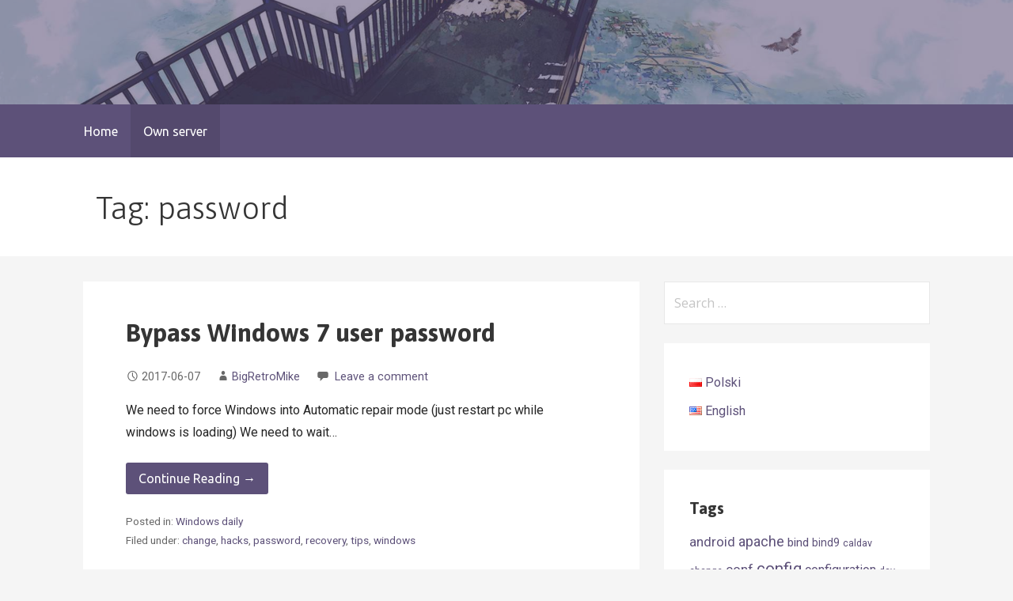

--- FILE ---
content_type: text/html; charset=UTF-8
request_url: https://blog.monogatari.pl/en/tag/password/
body_size: 12422
content:
<!DOCTYPE html>

<html lang="en-US">

<head>

	<meta charset="UTF-8">

	<meta name="viewport" content="width=device-width, initial-scale=1">

	<link rel="profile" href="http://gmpg.org/xfn/11">

	<link rel="pingback" href="https://blog.monogatari.pl/xmlrpc.php">

	<title>password &#8211; blog.monogatari.pl</title>
<meta name='robots' content='max-image-preview:large' />
	<style>img:is([sizes="auto" i], [sizes^="auto," i]) { contain-intrinsic-size: 3000px 1500px }</style>
	<link rel='dns-prefetch' href='//fonts.googleapis.com' />
<link rel="alternate" type="application/rss+xml" title="blog.monogatari.pl &raquo; Feed" href="https://blog.monogatari.pl/en/feed/" />
<link rel="alternate" type="application/rss+xml" title="blog.monogatari.pl &raquo; Comments Feed" href="https://blog.monogatari.pl/en/comments/feed/" />
<link rel="alternate" type="application/rss+xml" title="blog.monogatari.pl &raquo; password Tag Feed" href="https://blog.monogatari.pl/en/tag/password/feed/" />
<script type="text/javascript">
/* <![CDATA[ */
window._wpemojiSettings = {"baseUrl":"https:\/\/s.w.org\/images\/core\/emoji\/15.0.3\/72x72\/","ext":".png","svgUrl":"https:\/\/s.w.org\/images\/core\/emoji\/15.0.3\/svg\/","svgExt":".svg","source":{"concatemoji":"https:\/\/blog.monogatari.pl\/wp-includes\/js\/wp-emoji-release.min.js?ver=6.7.4"}};
/*! This file is auto-generated */
!function(i,n){var o,s,e;function c(e){try{var t={supportTests:e,timestamp:(new Date).valueOf()};sessionStorage.setItem(o,JSON.stringify(t))}catch(e){}}function p(e,t,n){e.clearRect(0,0,e.canvas.width,e.canvas.height),e.fillText(t,0,0);var t=new Uint32Array(e.getImageData(0,0,e.canvas.width,e.canvas.height).data),r=(e.clearRect(0,0,e.canvas.width,e.canvas.height),e.fillText(n,0,0),new Uint32Array(e.getImageData(0,0,e.canvas.width,e.canvas.height).data));return t.every(function(e,t){return e===r[t]})}function u(e,t,n){switch(t){case"flag":return n(e,"\ud83c\udff3\ufe0f\u200d\u26a7\ufe0f","\ud83c\udff3\ufe0f\u200b\u26a7\ufe0f")?!1:!n(e,"\ud83c\uddfa\ud83c\uddf3","\ud83c\uddfa\u200b\ud83c\uddf3")&&!n(e,"\ud83c\udff4\udb40\udc67\udb40\udc62\udb40\udc65\udb40\udc6e\udb40\udc67\udb40\udc7f","\ud83c\udff4\u200b\udb40\udc67\u200b\udb40\udc62\u200b\udb40\udc65\u200b\udb40\udc6e\u200b\udb40\udc67\u200b\udb40\udc7f");case"emoji":return!n(e,"\ud83d\udc26\u200d\u2b1b","\ud83d\udc26\u200b\u2b1b")}return!1}function f(e,t,n){var r="undefined"!=typeof WorkerGlobalScope&&self instanceof WorkerGlobalScope?new OffscreenCanvas(300,150):i.createElement("canvas"),a=r.getContext("2d",{willReadFrequently:!0}),o=(a.textBaseline="top",a.font="600 32px Arial",{});return e.forEach(function(e){o[e]=t(a,e,n)}),o}function t(e){var t=i.createElement("script");t.src=e,t.defer=!0,i.head.appendChild(t)}"undefined"!=typeof Promise&&(o="wpEmojiSettingsSupports",s=["flag","emoji"],n.supports={everything:!0,everythingExceptFlag:!0},e=new Promise(function(e){i.addEventListener("DOMContentLoaded",e,{once:!0})}),new Promise(function(t){var n=function(){try{var e=JSON.parse(sessionStorage.getItem(o));if("object"==typeof e&&"number"==typeof e.timestamp&&(new Date).valueOf()<e.timestamp+604800&&"object"==typeof e.supportTests)return e.supportTests}catch(e){}return null}();if(!n){if("undefined"!=typeof Worker&&"undefined"!=typeof OffscreenCanvas&&"undefined"!=typeof URL&&URL.createObjectURL&&"undefined"!=typeof Blob)try{var e="postMessage("+f.toString()+"("+[JSON.stringify(s),u.toString(),p.toString()].join(",")+"));",r=new Blob([e],{type:"text/javascript"}),a=new Worker(URL.createObjectURL(r),{name:"wpTestEmojiSupports"});return void(a.onmessage=function(e){c(n=e.data),a.terminate(),t(n)})}catch(e){}c(n=f(s,u,p))}t(n)}).then(function(e){for(var t in e)n.supports[t]=e[t],n.supports.everything=n.supports.everything&&n.supports[t],"flag"!==t&&(n.supports.everythingExceptFlag=n.supports.everythingExceptFlag&&n.supports[t]);n.supports.everythingExceptFlag=n.supports.everythingExceptFlag&&!n.supports.flag,n.DOMReady=!1,n.readyCallback=function(){n.DOMReady=!0}}).then(function(){return e}).then(function(){var e;n.supports.everything||(n.readyCallback(),(e=n.source||{}).concatemoji?t(e.concatemoji):e.wpemoji&&e.twemoji&&(t(e.twemoji),t(e.wpemoji)))}))}((window,document),window._wpemojiSettings);
/* ]]> */
</script>
<style id='wp-emoji-styles-inline-css' type='text/css'>

	img.wp-smiley, img.emoji {
		display: inline !important;
		border: none !important;
		box-shadow: none !important;
		height: 1em !important;
		width: 1em !important;
		margin: 0 0.07em !important;
		vertical-align: -0.1em !important;
		background: none !important;
		padding: 0 !important;
	}
</style>
<link rel='stylesheet' id='wp-block-library-css' href='https://blog.monogatari.pl/wp-includes/css/dist/block-library/style.min.css?ver=6.7.4' type='text/css' media='all' />
<style id='wp-block-library-theme-inline-css' type='text/css'>
.wp-block-audio :where(figcaption){color:#555;font-size:13px;text-align:center}.is-dark-theme .wp-block-audio :where(figcaption){color:#ffffffa6}.wp-block-audio{margin:0 0 1em}.wp-block-code{border:1px solid #ccc;border-radius:4px;font-family:Menlo,Consolas,monaco,monospace;padding:.8em 1em}.wp-block-embed :where(figcaption){color:#555;font-size:13px;text-align:center}.is-dark-theme .wp-block-embed :where(figcaption){color:#ffffffa6}.wp-block-embed{margin:0 0 1em}.blocks-gallery-caption{color:#555;font-size:13px;text-align:center}.is-dark-theme .blocks-gallery-caption{color:#ffffffa6}:root :where(.wp-block-image figcaption){color:#555;font-size:13px;text-align:center}.is-dark-theme :root :where(.wp-block-image figcaption){color:#ffffffa6}.wp-block-image{margin:0 0 1em}.wp-block-pullquote{border-bottom:4px solid;border-top:4px solid;color:currentColor;margin-bottom:1.75em}.wp-block-pullquote cite,.wp-block-pullquote footer,.wp-block-pullquote__citation{color:currentColor;font-size:.8125em;font-style:normal;text-transform:uppercase}.wp-block-quote{border-left:.25em solid;margin:0 0 1.75em;padding-left:1em}.wp-block-quote cite,.wp-block-quote footer{color:currentColor;font-size:.8125em;font-style:normal;position:relative}.wp-block-quote:where(.has-text-align-right){border-left:none;border-right:.25em solid;padding-left:0;padding-right:1em}.wp-block-quote:where(.has-text-align-center){border:none;padding-left:0}.wp-block-quote.is-large,.wp-block-quote.is-style-large,.wp-block-quote:where(.is-style-plain){border:none}.wp-block-search .wp-block-search__label{font-weight:700}.wp-block-search__button{border:1px solid #ccc;padding:.375em .625em}:where(.wp-block-group.has-background){padding:1.25em 2.375em}.wp-block-separator.has-css-opacity{opacity:.4}.wp-block-separator{border:none;border-bottom:2px solid;margin-left:auto;margin-right:auto}.wp-block-separator.has-alpha-channel-opacity{opacity:1}.wp-block-separator:not(.is-style-wide):not(.is-style-dots){width:100px}.wp-block-separator.has-background:not(.is-style-dots){border-bottom:none;height:1px}.wp-block-separator.has-background:not(.is-style-wide):not(.is-style-dots){height:2px}.wp-block-table{margin:0 0 1em}.wp-block-table td,.wp-block-table th{word-break:normal}.wp-block-table :where(figcaption){color:#555;font-size:13px;text-align:center}.is-dark-theme .wp-block-table :where(figcaption){color:#ffffffa6}.wp-block-video :where(figcaption){color:#555;font-size:13px;text-align:center}.is-dark-theme .wp-block-video :where(figcaption){color:#ffffffa6}.wp-block-video{margin:0 0 1em}:root :where(.wp-block-template-part.has-background){margin-bottom:0;margin-top:0;padding:1.25em 2.375em}
</style>
<style id='classic-theme-styles-inline-css' type='text/css'>
/*! This file is auto-generated */
.wp-block-button__link{color:#fff;background-color:#32373c;border-radius:9999px;box-shadow:none;text-decoration:none;padding:calc(.667em + 2px) calc(1.333em + 2px);font-size:1.125em}.wp-block-file__button{background:#32373c;color:#fff;text-decoration:none}
</style>
<style id='global-styles-inline-css' type='text/css'>
:root{--wp--preset--aspect-ratio--square: 1;--wp--preset--aspect-ratio--4-3: 4/3;--wp--preset--aspect-ratio--3-4: 3/4;--wp--preset--aspect-ratio--3-2: 3/2;--wp--preset--aspect-ratio--2-3: 2/3;--wp--preset--aspect-ratio--16-9: 16/9;--wp--preset--aspect-ratio--9-16: 9/16;--wp--preset--color--black: #000000;--wp--preset--color--cyan-bluish-gray: #abb8c3;--wp--preset--color--white: #ffffff;--wp--preset--color--pale-pink: #f78da7;--wp--preset--color--vivid-red: #cf2e2e;--wp--preset--color--luminous-vivid-orange: #ff6900;--wp--preset--color--luminous-vivid-amber: #fcb900;--wp--preset--color--light-green-cyan: #7bdcb5;--wp--preset--color--vivid-green-cyan: #00d084;--wp--preset--color--pale-cyan-blue: #8ed1fc;--wp--preset--color--vivid-cyan-blue: #0693e3;--wp--preset--color--vivid-purple: #9b51e0;--wp--preset--color--primary: #463A62;--wp--preset--color--secondary: #5D5179;--wp--preset--color--tertiary: #7A7091;--wp--preset--color--quaternary: #9F98AF;--wp--preset--color--quinary: #ffffff;--wp--preset--gradient--vivid-cyan-blue-to-vivid-purple: linear-gradient(135deg,rgba(6,147,227,1) 0%,rgb(155,81,224) 100%);--wp--preset--gradient--light-green-cyan-to-vivid-green-cyan: linear-gradient(135deg,rgb(122,220,180) 0%,rgb(0,208,130) 100%);--wp--preset--gradient--luminous-vivid-amber-to-luminous-vivid-orange: linear-gradient(135deg,rgba(252,185,0,1) 0%,rgba(255,105,0,1) 100%);--wp--preset--gradient--luminous-vivid-orange-to-vivid-red: linear-gradient(135deg,rgba(255,105,0,1) 0%,rgb(207,46,46) 100%);--wp--preset--gradient--very-light-gray-to-cyan-bluish-gray: linear-gradient(135deg,rgb(238,238,238) 0%,rgb(169,184,195) 100%);--wp--preset--gradient--cool-to-warm-spectrum: linear-gradient(135deg,rgb(74,234,220) 0%,rgb(151,120,209) 20%,rgb(207,42,186) 40%,rgb(238,44,130) 60%,rgb(251,105,98) 80%,rgb(254,248,76) 100%);--wp--preset--gradient--blush-light-purple: linear-gradient(135deg,rgb(255,206,236) 0%,rgb(152,150,240) 100%);--wp--preset--gradient--blush-bordeaux: linear-gradient(135deg,rgb(254,205,165) 0%,rgb(254,45,45) 50%,rgb(107,0,62) 100%);--wp--preset--gradient--luminous-dusk: linear-gradient(135deg,rgb(255,203,112) 0%,rgb(199,81,192) 50%,rgb(65,88,208) 100%);--wp--preset--gradient--pale-ocean: linear-gradient(135deg,rgb(255,245,203) 0%,rgb(182,227,212) 50%,rgb(51,167,181) 100%);--wp--preset--gradient--electric-grass: linear-gradient(135deg,rgb(202,248,128) 0%,rgb(113,206,126) 100%);--wp--preset--gradient--midnight: linear-gradient(135deg,rgb(2,3,129) 0%,rgb(40,116,252) 100%);--wp--preset--font-size--small: 13px;--wp--preset--font-size--medium: 20px;--wp--preset--font-size--large: 36px;--wp--preset--font-size--x-large: 42px;--wp--preset--spacing--20: 0.44rem;--wp--preset--spacing--30: 0.67rem;--wp--preset--spacing--40: 1rem;--wp--preset--spacing--50: 1.5rem;--wp--preset--spacing--60: 2.25rem;--wp--preset--spacing--70: 3.38rem;--wp--preset--spacing--80: 5.06rem;--wp--preset--shadow--natural: 6px 6px 9px rgba(0, 0, 0, 0.2);--wp--preset--shadow--deep: 12px 12px 50px rgba(0, 0, 0, 0.4);--wp--preset--shadow--sharp: 6px 6px 0px rgba(0, 0, 0, 0.2);--wp--preset--shadow--outlined: 6px 6px 0px -3px rgba(255, 255, 255, 1), 6px 6px rgba(0, 0, 0, 1);--wp--preset--shadow--crisp: 6px 6px 0px rgba(0, 0, 0, 1);}:where(.is-layout-flex){gap: 0.5em;}:where(.is-layout-grid){gap: 0.5em;}body .is-layout-flex{display: flex;}.is-layout-flex{flex-wrap: wrap;align-items: center;}.is-layout-flex > :is(*, div){margin: 0;}body .is-layout-grid{display: grid;}.is-layout-grid > :is(*, div){margin: 0;}:where(.wp-block-columns.is-layout-flex){gap: 2em;}:where(.wp-block-columns.is-layout-grid){gap: 2em;}:where(.wp-block-post-template.is-layout-flex){gap: 1.25em;}:where(.wp-block-post-template.is-layout-grid){gap: 1.25em;}.has-black-color{color: var(--wp--preset--color--black) !important;}.has-cyan-bluish-gray-color{color: var(--wp--preset--color--cyan-bluish-gray) !important;}.has-white-color{color: var(--wp--preset--color--white) !important;}.has-pale-pink-color{color: var(--wp--preset--color--pale-pink) !important;}.has-vivid-red-color{color: var(--wp--preset--color--vivid-red) !important;}.has-luminous-vivid-orange-color{color: var(--wp--preset--color--luminous-vivid-orange) !important;}.has-luminous-vivid-amber-color{color: var(--wp--preset--color--luminous-vivid-amber) !important;}.has-light-green-cyan-color{color: var(--wp--preset--color--light-green-cyan) !important;}.has-vivid-green-cyan-color{color: var(--wp--preset--color--vivid-green-cyan) !important;}.has-pale-cyan-blue-color{color: var(--wp--preset--color--pale-cyan-blue) !important;}.has-vivid-cyan-blue-color{color: var(--wp--preset--color--vivid-cyan-blue) !important;}.has-vivid-purple-color{color: var(--wp--preset--color--vivid-purple) !important;}.has-black-background-color{background-color: var(--wp--preset--color--black) !important;}.has-cyan-bluish-gray-background-color{background-color: var(--wp--preset--color--cyan-bluish-gray) !important;}.has-white-background-color{background-color: var(--wp--preset--color--white) !important;}.has-pale-pink-background-color{background-color: var(--wp--preset--color--pale-pink) !important;}.has-vivid-red-background-color{background-color: var(--wp--preset--color--vivid-red) !important;}.has-luminous-vivid-orange-background-color{background-color: var(--wp--preset--color--luminous-vivid-orange) !important;}.has-luminous-vivid-amber-background-color{background-color: var(--wp--preset--color--luminous-vivid-amber) !important;}.has-light-green-cyan-background-color{background-color: var(--wp--preset--color--light-green-cyan) !important;}.has-vivid-green-cyan-background-color{background-color: var(--wp--preset--color--vivid-green-cyan) !important;}.has-pale-cyan-blue-background-color{background-color: var(--wp--preset--color--pale-cyan-blue) !important;}.has-vivid-cyan-blue-background-color{background-color: var(--wp--preset--color--vivid-cyan-blue) !important;}.has-vivid-purple-background-color{background-color: var(--wp--preset--color--vivid-purple) !important;}.has-black-border-color{border-color: var(--wp--preset--color--black) !important;}.has-cyan-bluish-gray-border-color{border-color: var(--wp--preset--color--cyan-bluish-gray) !important;}.has-white-border-color{border-color: var(--wp--preset--color--white) !important;}.has-pale-pink-border-color{border-color: var(--wp--preset--color--pale-pink) !important;}.has-vivid-red-border-color{border-color: var(--wp--preset--color--vivid-red) !important;}.has-luminous-vivid-orange-border-color{border-color: var(--wp--preset--color--luminous-vivid-orange) !important;}.has-luminous-vivid-amber-border-color{border-color: var(--wp--preset--color--luminous-vivid-amber) !important;}.has-light-green-cyan-border-color{border-color: var(--wp--preset--color--light-green-cyan) !important;}.has-vivid-green-cyan-border-color{border-color: var(--wp--preset--color--vivid-green-cyan) !important;}.has-pale-cyan-blue-border-color{border-color: var(--wp--preset--color--pale-cyan-blue) !important;}.has-vivid-cyan-blue-border-color{border-color: var(--wp--preset--color--vivid-cyan-blue) !important;}.has-vivid-purple-border-color{border-color: var(--wp--preset--color--vivid-purple) !important;}.has-vivid-cyan-blue-to-vivid-purple-gradient-background{background: var(--wp--preset--gradient--vivid-cyan-blue-to-vivid-purple) !important;}.has-light-green-cyan-to-vivid-green-cyan-gradient-background{background: var(--wp--preset--gradient--light-green-cyan-to-vivid-green-cyan) !important;}.has-luminous-vivid-amber-to-luminous-vivid-orange-gradient-background{background: var(--wp--preset--gradient--luminous-vivid-amber-to-luminous-vivid-orange) !important;}.has-luminous-vivid-orange-to-vivid-red-gradient-background{background: var(--wp--preset--gradient--luminous-vivid-orange-to-vivid-red) !important;}.has-very-light-gray-to-cyan-bluish-gray-gradient-background{background: var(--wp--preset--gradient--very-light-gray-to-cyan-bluish-gray) !important;}.has-cool-to-warm-spectrum-gradient-background{background: var(--wp--preset--gradient--cool-to-warm-spectrum) !important;}.has-blush-light-purple-gradient-background{background: var(--wp--preset--gradient--blush-light-purple) !important;}.has-blush-bordeaux-gradient-background{background: var(--wp--preset--gradient--blush-bordeaux) !important;}.has-luminous-dusk-gradient-background{background: var(--wp--preset--gradient--luminous-dusk) !important;}.has-pale-ocean-gradient-background{background: var(--wp--preset--gradient--pale-ocean) !important;}.has-electric-grass-gradient-background{background: var(--wp--preset--gradient--electric-grass) !important;}.has-midnight-gradient-background{background: var(--wp--preset--gradient--midnight) !important;}.has-small-font-size{font-size: var(--wp--preset--font-size--small) !important;}.has-medium-font-size{font-size: var(--wp--preset--font-size--medium) !important;}.has-large-font-size{font-size: var(--wp--preset--font-size--large) !important;}.has-x-large-font-size{font-size: var(--wp--preset--font-size--x-large) !important;}
:where(.wp-block-post-template.is-layout-flex){gap: 1.25em;}:where(.wp-block-post-template.is-layout-grid){gap: 1.25em;}
:where(.wp-block-columns.is-layout-flex){gap: 2em;}:where(.wp-block-columns.is-layout-grid){gap: 2em;}
:root :where(.wp-block-pullquote){font-size: 1.5em;line-height: 1.6;}
</style>
<link rel='stylesheet' id='primer-css' href='https://blog.monogatari.pl/wp-content/themes/primer/style.css?ver=6.7.4' type='text/css' media='all' />
<style id='primer-inline-css' type='text/css'>
.site-header{background-image:url(https://blog.monogatari.pl/wp-content/uploads/2016/03/1449951130528.jpg);}
.site-title a,.site-title a:visited{color:#blank;}.site-title a:hover,.site-title a:visited:hover{color:rgba(, 0.8);}
.site-description{color:#ffffff;}
.hero,.hero .widget h1,.hero .widget h2,.hero .widget h3,.hero .widget h4,.hero .widget h5,.hero .widget h6,.hero .widget p,.hero .widget blockquote,.hero .widget cite,.hero .widget table,.hero .widget ul,.hero .widget ol,.hero .widget li,.hero .widget dd,.hero .widget dt,.hero .widget address,.hero .widget code,.hero .widget pre,.hero .widget .widget-title,.hero .page-header h1{color:#ffffff;}
.main-navigation ul li a,.main-navigation ul li a:visited,.main-navigation ul li a:hover,.main-navigation ul li a:focus,.main-navigation ul li a:visited:hover{color:#ffffff;}.main-navigation .sub-menu .menu-item-has-children > a::after{border-right-color:#ffffff;border-left-color:#ffffff;}.menu-toggle div{background-color:#ffffff;}.main-navigation ul li a:hover,.main-navigation ul li a:focus{color:rgba(255, 255, 255, 0.8);}
h1,h2,h3,h4,h5,h6,label,legend,table th,dl dt,.entry-title,.entry-title a,.entry-title a:visited,.widget-title{color:#353535;}.entry-title a:hover,.entry-title a:visited:hover,.entry-title a:focus,.entry-title a:visited:focus,.entry-title a:active,.entry-title a:visited:active{color:rgba(53, 53, 53, 0.8);}
body,input,select,textarea,input[type="text"]:focus,input[type="email"]:focus,input[type="url"]:focus,input[type="password"]:focus,input[type="search"]:focus,input[type="number"]:focus,input[type="tel"]:focus,input[type="range"]:focus,input[type="date"]:focus,input[type="month"]:focus,input[type="week"]:focus,input[type="time"]:focus,input[type="datetime"]:focus,input[type="datetime-local"]:focus,input[type="color"]:focus,textarea:focus,.navigation.pagination .paging-nav-text{color:#252525;}hr{background-color:rgba(37, 37, 37, 0.1);border-color:rgba(37, 37, 37, 0.1);}input[type="text"],input[type="email"],input[type="url"],input[type="password"],input[type="search"],input[type="number"],input[type="tel"],input[type="range"],input[type="date"],input[type="month"],input[type="week"],input[type="time"],input[type="datetime"],input[type="datetime-local"],input[type="color"],textarea,.select2-container .select2-choice{color:rgba(37, 37, 37, 0.5);border-color:rgba(37, 37, 37, 0.1);}select,fieldset,blockquote,pre,code,abbr,acronym,.hentry table th,.hentry table td{border-color:rgba(37, 37, 37, 0.1);}.hentry table tr:hover td{background-color:rgba(37, 37, 37, 0.05);}
blockquote,.entry-meta,.entry-footer,.comment-meta .says,.logged-in-as,.wp-block-coblocks-author__heading{color:#686868;}
.site-footer .widget-title,.site-footer h1,.site-footer h2,.site-footer h3,.site-footer h4,.site-footer h5,.site-footer h6{color:#353535;}
.site-footer .widget,.site-footer .widget form label{color:#252525;}
.footer-menu ul li a,.footer-menu ul li a:visited{color:#686868;}.site-info-wrapper .social-menu a{background-color:#686868;}.footer-menu ul li a:hover,.footer-menu ul li a:visited:hover{color:rgba(104, 104, 104, 0.8);}
.site-info-wrapper .site-info-text{color:#686868;}
a,a:visited,.entry-title a:hover,.entry-title a:visited:hover{color:#5d5179;}.navigation.pagination .nav-links .page-numbers.current,.social-menu a:hover{background-color:#5d5179;}a:hover,a:visited:hover,a:focus,a:visited:focus,a:active,a:visited:active{color:rgba(93, 81, 121, 0.8);}.comment-list li.bypostauthor{border-color:rgba(93, 81, 121, 0.2);}
button,a.button,a.button:visited,input[type="button"],input[type="reset"],input[type="submit"],.wp-block-button__link,.site-info-wrapper .social-menu a:hover{background-color:#5d5179;border-color:#5d5179;}button:hover,button:active,button:focus,a.button:hover,a.button:active,a.button:focus,a.button:visited:hover,a.button:visited:active,a.button:visited:focus,input[type="button"]:hover,input[type="button"]:active,input[type="button"]:focus,input[type="reset"]:hover,input[type="reset"]:active,input[type="reset"]:focus,input[type="submit"]:hover,input[type="submit"]:active,input[type="submit"]:focus{background-color:rgba(93, 81, 121, 0.8);border-color:rgba(93, 81, 121, 0.8);}
button,button:hover,button:active,button:focus,a.button,a.button:hover,a.button:active,a.button:focus,a.button:visited,a.button:visited:hover,a.button:visited:active,a.button:visited:focus,input[type="button"],input[type="button"]:hover,input[type="button"]:active,input[type="button"]:focus,input[type="reset"],input[type="reset"]:hover,input[type="reset"]:active,input[type="reset"]:focus,input[type="submit"],input[type="submit"]:hover,input[type="submit"]:active,input[type="submit"]:focus,.wp-block-button__link{color:#ffffff;}
body{background-color:#f5f5f5;}.navigation.pagination .nav-links .page-numbers.current{color:#f5f5f5;}
.hentry,.comments-area,.widget,#page > .page-title-container{background-color:#ffffff;}
.site-header{background-color:#5d5179;}.site-header{-webkit-box-shadow:inset 0 0 0 9999em;-moz-box-shadow:inset 0 0 0 9999em;box-shadow:inset 0 0 0 9999em;color:rgba(93, 81, 121, 0.58);}
.main-navigation-container,.main-navigation.open,.main-navigation ul ul,.main-navigation .sub-menu{background-color:#5d5179;}
.site-footer{background-color:#5d5179;}
.site-footer .widget{background-color:#ffffff;}
.site-info-wrapper{background-color:#f5f5f5;}.site-info-wrapper .social-menu a,.site-info-wrapper .social-menu a:visited,.site-info-wrapper .social-menu a:hover,.site-info-wrapper .social-menu a:visited:hover{color:#f5f5f5;}
.has-primary-color{color:#03263B;}.has-primary-background-color{background-color:#03263B;}
.has-secondary-color{color:#0b3954;}.has-secondary-background-color{background-color:#0b3954;}
.has-tertiary-color{color:#bddae6;}.has-tertiary-background-color{background-color:#bddae6;}
.has-quaternary-color{color:#ff6663;}.has-quaternary-background-color{background-color:#ff6663;}
.has-quinary-color{color:#ffffff;}.has-quinary-background-color{background-color:#ffffff;}
</style>
<link rel='stylesheet' id='slb_core-css' href='https://blog.monogatari.pl/wp-content/plugins/simple-lightbox/client/css/app.css?ver=2.9.3' type='text/css' media='all' />
<link rel='stylesheet' id='primer-fonts-css' href='https://fonts.googleapis.com/css?family=Open+Sans%3A300%2C400%2C700%7CUbuntu%3A300%2C400%2C700%7CAsap%3A300%2C400%2C700%7CRoboto%3A300%2C400%2C700&#038;subset=latin&#038;ver=1.8.9' type='text/css' media='all' />
<style id='primer-fonts-inline-css' type='text/css'>
.site-title{font-family:"Open Sans", sans-serif;}
.main-navigation ul li a,.main-navigation ul li a:visited,button,a.button,a.fl-button,input[type="button"],input[type="reset"],input[type="submit"]{font-family:"Ubuntu", sans-serif;}
h1,h2,h3,h4,h5,h6,label,legend,table th,dl dt,.entry-title,.widget-title{font-family:"Asap", sans-serif;}
body,p,ol li,ul li,dl dd,.fl-callout-text{font-family:"Roboto", sans-serif;}
blockquote,.entry-meta,.entry-footer,.comment-list li .comment-meta .says,.comment-list li .comment-metadata,.comment-reply-link,#respond .logged-in-as{font-family:"Roboto", sans-serif;}
</style>
<script type="text/javascript" src="https://blog.monogatari.pl/wp-includes/js/jquery/jquery.min.js?ver=3.7.1" id="jquery-core-js"></script>
<script type="text/javascript" src="https://blog.monogatari.pl/wp-includes/js/jquery/jquery-migrate.min.js?ver=3.4.1" id="jquery-migrate-js"></script>
<link rel="https://api.w.org/" href="https://blog.monogatari.pl/wp-json/" /><link rel="alternate" title="JSON" type="application/json" href="https://blog.monogatari.pl/wp-json/wp/v2/tags/133" />
<meta name="google-site-verification" content="7mT5Gu2SrkNbgBvuhr917Fksm0z-E1ZNe5bamlVkMAc" /><script type="text/javascript" src="https://blog.monogatari.pl/wp-content/plugins/si-captcha-for-wordpress/captcha/si_captcha.js?ver=1769537720"></script>
<!-- begin SI CAPTCHA Anti-Spam - login/register form style -->
<style type="text/css">
.si_captcha_small { width:175px; height:45px; padding-top:10px; padding-bottom:10px; }
.si_captcha_large { width:250px; height:60px; padding-top:10px; padding-bottom:10px; }
img#si_image_com { border-style:none; margin:0; padding-right:5px; float:left; }
img#si_image_reg { border-style:none; margin:0; padding-right:5px; float:left; }
img#si_image_log { border-style:none; margin:0; padding-right:5px; float:left; }
img#si_image_side_login { border-style:none; margin:0; padding-right:5px; float:left; }
img#si_image_checkout { border-style:none; margin:0; padding-right:5px; float:left; }
img#si_image_jetpack { border-style:none; margin:0; padding-right:5px; float:left; }
img#si_image_bbpress_topic { border-style:none; margin:0; padding-right:5px; float:left; }
.si_captcha_refresh { border-style:none; margin:0; vertical-align:bottom; }
div#si_captcha_input { display:block; padding-top:15px; padding-bottom:5px; }
label#si_captcha_code_label { margin:0; }
input#si_captcha_code_input { width:65px; }
p#si_captcha_code_p { clear: left; padding-top:10px; }
.si-captcha-jetpack-error { color:#DC3232; }
</style>
<!-- end SI CAPTCHA Anti-Spam - login/register form style -->
<style type="text/css">.broken_link, a.broken_link {
	text-decoration: line-through;
}</style><style type='text/css'>
.site-title,.site-description{position:absolute;clip:rect(1px, 1px, 1px, 1px);}
</style>
</head>

<body class="archive tag tag-password tag-133 custom-header-image layout-two-column-default">

	
	<div id="page" class="hfeed site">

		<a class="skip-link screen-reader-text" href="#content">Skip to content</a>

		
		<header id="masthead" class="site-header" role="banner">

			
			<div class="site-header-wrapper">

				
<div class="site-title-wrapper">

	
	<div class="site-title"><a href="https://blog.monogatari.pl/en/" rel="home">blog.monogatari.pl</a></div>
	
</div><!-- .site-title-wrapper -->

<div class="hero">

	
	<div class="hero-inner">

		
	</div>

</div>

			</div><!-- .site-header-wrapper -->

			
		</header><!-- #masthead -->

		
<div class="main-navigation-container">

	
<div class="menu-toggle" id="menu-toggle" role="button" tabindex="0"
	>
	<div></div>
	<div></div>
	<div></div>
</div><!-- #menu-toggle -->

	<nav id="site-navigation" class="main-navigation">

		<div class="menu"><ul><li ><a href="https://blog.monogatari.pl/">Home</a></li><li class="page_item page-item-402 current_page_parent"><a href="https://blog.monogatari.pl/en/own-server/">Own server</a></li></ul></div>
	</nav><!-- #site-navigation -->

	
</div>

<div class="page-title-container">

	<header class="page-header">

		<h1 class="page-title">Tag: password</h1>
	</header><!-- .entry-header -->

</div><!-- .page-title-container -->

		<div id="content" class="site-content">

<section id="primary" class="content-area">

	<main id="main" class="site-main" role="main">

	
<article id="post-531" class="post-531 post type-post status-publish format-standard hentry category-windows-daily tag-change tag-hacks tag-password tag-recovery tag-tips tag-windows-en">

	
	
		
	
	
<header class="entry-header">

	<div class="entry-header-row">

		<div class="entry-header-column">

			
			
				<h2 class="entry-title"><a href="https://blog.monogatari.pl/en/2017/07/bypass-windows-7-user-password/">Bypass Windows 7 user password</a></h2>

			
			
		</div><!-- .entry-header-column -->

	</div><!-- .entry-header-row -->

</header><!-- .entry-header -->

	
<div class="entry-meta">

	
		<span class="posted-date">2017-06-07</span>

	
	<span class="posted-author"><a href="https://blog.monogatari.pl/en/author/bigretromike/" title="Posts by BigRetroMike" rel="author">BigRetroMike</a></span>

	
		<span class="comments-number">

			<a href="https://blog.monogatari.pl/en/2017/07/bypass-windows-7-user-password/#respond" class="comments-link" >Leave a comment</a>
		</span>

	
</div><!-- .entry-meta -->

	
		
<div class="entry-summary">

	<p>We need to force Windows into Automatic repair mode (just restart pc while windows is loading) We need to wait&hellip;</p>

	<p><a class="button" href="https://blog.monogatari.pl/en/2017/07/bypass-windows-7-user-password/" aria-label="Continue reading Bypass Windows 7 user password">Continue Reading &rarr;</a></p>

</div><!-- .entry-summary -->

	
	
<footer class="entry-footer">

	<div class="entry-footer-right">

		
	</div>

	
		
		
			<span class="cat-links">

				Posted in: <a href="https://blog.monogatari.pl/en/category/my_hobby/windows-daily/" rel="category tag">Windows daily</a>
			</span>

		
		
		
			<span class="tags-links">

				Filed under: <a href="https://blog.monogatari.pl/en/tag/change/" rel="tag">change</a>, <a href="https://blog.monogatari.pl/en/tag/hacks/" rel="tag">hacks</a>, <a href="https://blog.monogatari.pl/en/tag/password/" rel="tag">password</a>, <a href="https://blog.monogatari.pl/en/tag/recovery/" rel="tag">recovery</a>, <a href="https://blog.monogatari.pl/en/tag/tips/" rel="tag">tips</a>, <a href="https://blog.monogatari.pl/en/tag/windows-en/" rel="tag">windows</a>
			</span>

		
	
</footer><!-- .entry-footer -->

	
</article><!-- #post-## -->

<article id="post-252" class="post-252 post type-post status-publish format-standard hentry category-linux_daily tag-haslo-en tag-linux-en tag-password tag-postgresql-en tag-reset-en tag-zmiana-en">

	
	
		
	
	
<header class="entry-header">

	<div class="entry-header-row">

		<div class="entry-header-column">

			
			
				<h2 class="entry-title"><a href="https://blog.monogatari.pl/en/2016/03/resetting-main-postgresql-password/">Resetting main PostgreSQL password</a></h2>

			
			
		</div><!-- .entry-header-column -->

	</div><!-- .entry-header-row -->

</header><!-- .entry-header -->

	
<div class="entry-meta">

	
		<span class="posted-date">2016-07-03</span>

	
	<span class="posted-author"><a href="https://blog.monogatari.pl/en/author/bigretromike/" title="Posts by BigRetroMike" rel="author">BigRetroMike</a></span>

	
		<span class="comments-number">

			<a href="https://blog.monogatari.pl/en/2016/03/resetting-main-postgresql-password/#respond" class="comments-link" >Leave a comment</a>
		</span>

	
</div><!-- .entry-meta -->

	
		
<div class="entry-summary">

	<p>Sometimes we can forget main password for PostgreSQL. We should edit config file: vim /etc/postgresql/&lt;version&gt;/main/pg_hba.conf local all postgres peer Restart&hellip;</p>

	<p><a class="button" href="https://blog.monogatari.pl/en/2016/03/resetting-main-postgresql-password/" aria-label="Continue reading Resetting main PostgreSQL password">Continue Reading &rarr;</a></p>

</div><!-- .entry-summary -->

	
	
<footer class="entry-footer">

	<div class="entry-footer-right">

		
	</div>

	
		
		
			<span class="cat-links">

				Posted in: <a href="https://blog.monogatari.pl/en/category/my_hobby/linux_daily/" rel="category tag">Linux daily</a>
			</span>

		
		
		
			<span class="tags-links">

				Filed under: <a href="https://blog.monogatari.pl/en/tag/haslo-en/" rel="tag">hasło</a>, <a href="https://blog.monogatari.pl/en/tag/linux-en/" rel="tag">linux</a>, <a href="https://blog.monogatari.pl/en/tag/password/" rel="tag">password</a>, <a href="https://blog.monogatari.pl/en/tag/postgresql-en/" rel="tag">postgresql</a>, <a href="https://blog.monogatari.pl/en/tag/reset-en/" rel="tag">reset</a>, <a href="https://blog.monogatari.pl/en/tag/zmiana-en/" rel="tag">zmiana</a>
			</span>

		
	
</footer><!-- .entry-footer -->

	
</article><!-- #post-## -->

<article id="post-250" class="post-250 post type-post status-publish format-standard hentry category-windows-daily tag-break-en tag-bypass-en tag-excel-en tag-haslo-en tag-lamanie-en tag-password tag-windows-en">

	
	
		
	
	
<header class="entry-header">

	<div class="entry-header-row">

		<div class="entry-header-column">

			
			
				<h2 class="entry-title"><a href="https://blog.monogatari.pl/en/2016/03/excel-breaking-password-for-cell-editing-in-excel/">Excel &#8211; breaking password for cell editing in Excel</a></h2>

			
			
		</div><!-- .entry-header-column -->

	</div><!-- .entry-header-row -->

</header><!-- .entry-header -->

	
<div class="entry-meta">

	
	<span class="posted-author"><a href="https://blog.monogatari.pl/en/author/bigretromike/" title="Posts by BigRetroMike" rel="author">BigRetroMike</a></span>

	
		<span class="comments-number">

			<a href="https://blog.monogatari.pl/en/2016/03/excel-breaking-password-for-cell-editing-in-excel/#respond" class="comments-link" >Leave a comment</a>
		</span>

	
</div><!-- .entry-meta -->

	
		
<div class="entry-summary">

	<p>Open excel file with cell password protection Press ALT + F11 Double click on sheet Pass this code: Sub PasswordBreaker()&hellip;</p>

	<p><a class="button" href="https://blog.monogatari.pl/en/2016/03/excel-breaking-password-for-cell-editing-in-excel/" aria-label="Continue reading Excel &#8211; breaking password for cell editing in Excel">Continue Reading &rarr;</a></p>

</div><!-- .entry-summary -->

	
	
<footer class="entry-footer">

	<div class="entry-footer-right">

		
	</div>

	
		
		
			<span class="cat-links">

				Posted in: <a href="https://blog.monogatari.pl/en/category/my_hobby/windows-daily/" rel="category tag">Windows daily</a>
			</span>

		
		
		
			<span class="tags-links">

				Filed under: <a href="https://blog.monogatari.pl/en/tag/break-en/" rel="tag">break</a>, <a href="https://blog.monogatari.pl/en/tag/bypass-en/" rel="tag">bypass</a>, <a href="https://blog.monogatari.pl/en/tag/excel-en/" rel="tag">excel</a>, <a href="https://blog.monogatari.pl/en/tag/haslo-en/" rel="tag">hasło</a>, <a href="https://blog.monogatari.pl/en/tag/lamanie-en/" rel="tag">łamanie</a>, <a href="https://blog.monogatari.pl/en/tag/password/" rel="tag">password</a>, <a href="https://blog.monogatari.pl/en/tag/windows-en/" rel="tag">windows</a>
			</span>

		
	
</footer><!-- .entry-footer -->

	
</article><!-- #post-## -->

<article id="post-155" class="post-155 post type-post status-publish format-standard hentry category-linux_daily category-useful_hacks category-windows-daily tag-haslo-en tag-linux-en tag-mysql-en tag-odzyskiwanie-en tag-password tag-recover-en tag-root-en tag-shell-en tag-windows-en">

	
	
		
	
	
<header class="entry-header">

	<div class="entry-header-row">

		<div class="entry-header-column">

			
			
				<h2 class="entry-title"><a href="https://blog.monogatari.pl/en/2016/03/recover-main-mysql-password/">Recover main MySQL password</a></h2>

			
			
		</div><!-- .entry-header-column -->

	</div><!-- .entry-header-row -->

</header><!-- .entry-header -->

	
<div class="entry-meta">

	
		<span class="posted-date">2016-04-03</span>

	
	<span class="posted-author"><a href="https://blog.monogatari.pl/en/author/bigretromike/" title="Posts by BigRetroMike" rel="author">BigRetroMike</a></span>

	
		<span class="comments-number">

			<a href="https://blog.monogatari.pl/en/2016/03/recover-main-mysql-password/#respond" class="comments-link" >Leave a comment</a>
		</span>

	
</div><!-- .entry-meta -->

	
		
<div class="entry-summary">

	<p>*** If it is possible do this operation in environment without internet access *** mysqld_safe &#8211;skip-grant-tables mysql &#8211;user=root mysql update&hellip;</p>

	<p><a class="button" href="https://blog.monogatari.pl/en/2016/03/recover-main-mysql-password/" aria-label="Continue reading Recover main MySQL password">Continue Reading &rarr;</a></p>

</div><!-- .entry-summary -->

	
	
<footer class="entry-footer">

	<div class="entry-footer-right">

		
	</div>

	
		
		
			<span class="cat-links">

				Posted in: <a href="https://blog.monogatari.pl/en/category/my_hobby/linux_daily/" rel="category tag">Linux daily</a>, <a href="https://blog.monogatari.pl/en/category/useful_hacks/" rel="category tag">Useful hacks</a>, <a href="https://blog.monogatari.pl/en/category/my_hobby/windows-daily/" rel="category tag">Windows daily</a>
			</span>

		
		
		
			<span class="tags-links">

				Filed under: <a href="https://blog.monogatari.pl/en/tag/haslo-en/" rel="tag">hasło</a>, <a href="https://blog.monogatari.pl/en/tag/linux-en/" rel="tag">linux</a>, <a href="https://blog.monogatari.pl/en/tag/mysql-en/" rel="tag">mysql</a>, <a href="https://blog.monogatari.pl/en/tag/odzyskiwanie-en/" rel="tag">odzyskiwanie</a>, <a href="https://blog.monogatari.pl/en/tag/password/" rel="tag">password</a>, <a href="https://blog.monogatari.pl/en/tag/recover-en/" rel="tag">recover</a>, <a href="https://blog.monogatari.pl/en/tag/root-en/" rel="tag">root</a>, <a href="https://blog.monogatari.pl/en/tag/shell-en/" rel="tag">shell</a>, <a href="https://blog.monogatari.pl/en/tag/windows-en/" rel="tag">windows</a>
			</span>

		
	
</footer><!-- .entry-footer -->

	
</article><!-- #post-## -->

<article id="post-96" class="post-96 post type-post status-publish format-standard hentry category-linux_daily tag-password tag-shell-en tag-smb-en tag-zmiana-en">

	
	
		
	
	
<header class="entry-header">

	<div class="entry-header-row">

		<div class="entry-header-column">

			
			
				<h2 class="entry-title"><a href="https://blog.monogatari.pl/en/2016/03/linux-smbpasswd-without-typing-password/">Linux &#8211; smbpasswd without typing password</a></h2>

			
			
		</div><!-- .entry-header-column -->

	</div><!-- .entry-header-row -->

</header><!-- .entry-header -->

	
<div class="entry-meta">

	
		<span class="posted-date">2016-03-03</span>

	
	<span class="posted-author"><a href="https://blog.monogatari.pl/en/author/bigretromike/" title="Posts by BigRetroMike" rel="author">BigRetroMike</a></span>

	
		<span class="comments-number">

			<a href="https://blog.monogatari.pl/en/2016/03/linux-smbpasswd-without-typing-password/#respond" class="comments-link" >Leave a comment</a>
		</span>

	
</div><!-- .entry-meta -->

	
		
<div class="entry-summary">

	<p>echo -e &#8220;new_passwordnnew_password&#8221; | (smbpasswd -a -s $USER) &nbsp;</p>

	<p><a class="button" href="https://blog.monogatari.pl/en/2016/03/linux-smbpasswd-without-typing-password/" aria-label="Continue reading Linux &#8211; smbpasswd without typing password">Continue Reading &rarr;</a></p>

</div><!-- .entry-summary -->

	
	
<footer class="entry-footer">

	<div class="entry-footer-right">

		
	</div>

	
		
		
			<span class="cat-links">

				Posted in: <a href="https://blog.monogatari.pl/en/category/my_hobby/linux_daily/" rel="category tag">Linux daily</a>
			</span>

		
		
		
			<span class="tags-links">

				Filed under: <a href="https://blog.monogatari.pl/en/tag/password/" rel="tag">password</a>, <a href="https://blog.monogatari.pl/en/tag/shell-en/" rel="tag">shell</a>, <a href="https://blog.monogatari.pl/en/tag/smb-en/" rel="tag">smb</a>, <a href="https://blog.monogatari.pl/en/tag/zmiana-en/" rel="tag">zmiana</a>
			</span>

		
	
</footer><!-- .entry-footer -->

	
</article><!-- #post-## -->

<article id="post-65" class="post-65 post type-post status-publish format-standard hentry category-it-tutorial category-useful_hacks tag-change tag-cmd-en tag-hacks tag-password tag-recovery tag-tips tag-windows-en">

	
	
		
	
	
<header class="entry-header">

	<div class="entry-header-row">

		<div class="entry-header-column">

			
			
				<h2 class="entry-title"><a href="https://blog.monogatari.pl/en/2016/03/windows-7-change-lost-password/">Windows 7 &#8211; Change lost password</a></h2>

			
			
		</div><!-- .entry-header-column -->

	</div><!-- .entry-header-row -->

</header><!-- .entry-header -->

	
<div class="entry-meta">

	
	<span class="posted-author"><a href="https://blog.monogatari.pl/en/author/bigretromike/" title="Posts by BigRetroMike" rel="author">BigRetroMike</a></span>

	
		<span class="comments-number">

			<a href="https://blog.monogatari.pl/en/2016/03/windows-7-change-lost-password/#respond" class="comments-link" >Leave a comment</a>
		</span>

	
</div><!-- .entry-meta -->

	
		
<div class="entry-summary">

	<p>In case you are unable to log on your own account and you are using Windows 7 as your operation&hellip;</p>

	<p><a class="button" href="https://blog.monogatari.pl/en/2016/03/windows-7-change-lost-password/" aria-label="Continue reading Windows 7 &#8211; Change lost password">Continue Reading &rarr;</a></p>

</div><!-- .entry-summary -->

	
	
<footer class="entry-footer">

	<div class="entry-footer-right">

		
	</div>

	
		
		
			<span class="cat-links">

				Posted in: <a href="https://blog.monogatari.pl/en/category/my_hobby/it-tutorial/" rel="category tag">IT Tutorial</a>, <a href="https://blog.monogatari.pl/en/category/useful_hacks/" rel="category tag">Useful hacks</a>
			</span>

		
		
		
			<span class="tags-links">

				Filed under: <a href="https://blog.monogatari.pl/en/tag/change/" rel="tag">change</a>, <a href="https://blog.monogatari.pl/en/tag/cmd-en/" rel="tag">cmd</a>, <a href="https://blog.monogatari.pl/en/tag/hacks/" rel="tag">hacks</a>, <a href="https://blog.monogatari.pl/en/tag/password/" rel="tag">password</a>, <a href="https://blog.monogatari.pl/en/tag/recovery/" rel="tag">recovery</a>, <a href="https://blog.monogatari.pl/en/tag/tips/" rel="tag">tips</a>, <a href="https://blog.monogatari.pl/en/tag/windows-en/" rel="tag">windows</a>
			</span>

		
	
</footer><!-- .entry-footer -->

	
</article><!-- #post-## -->

	</main><!-- #main -->

</section><!-- #primary -->


<div id="secondary" class="widget-area" role="complementary">

	<aside id="search-4" class="widget widget_search"><form role="search" method="get" class="search-form" action="https://blog.monogatari.pl/en/">
				<label>
					<span class="screen-reader-text">Search for:</span>
					<input type="search" class="search-field" placeholder="Search &hellip;" value="" name="s" />
				</label>
				<input type="submit" class="search-submit" value="Search" />
			</form></aside><aside id="polylang-9" class="widget widget_polylang"><ul>
	<li class="lang-item lang-item-2 lang-item-pl no-translation lang-item-first"><a  lang="pl-PL" hreflang="pl-PL" href="https://blog.monogatari.pl/"><img src="[data-uri]" alt="" width="16" height="11" style="width: 16px; height: 11px;" /><span style="margin-left:0.3em;">Polski</span></a></li>
	<li class="lang-item lang-item-5 lang-item-en current-lang"><a  lang="en-US" hreflang="en-US" href="https://blog.monogatari.pl/en/tag/password/"><img src="[data-uri]" alt="" width="16" height="11" style="width: 16px; height: 11px;" /><span style="margin-left:0.3em;">English</span></a></li>
</ul>
</aside><aside id="tag_cloud-5" class="widget widget_tag_cloud"><h4 class="widget-title">Tags</h4><div class="tagcloud"><a href="https://blog.monogatari.pl/en/tag/android-en/" class="tag-cloud-link tag-link-664 tag-link-position-1" style="font-size: 12.741935483871pt;" aria-label="android (7 items)">android</a>
<a href="https://blog.monogatari.pl/en/tag/apache-en/" class="tag-cloud-link tag-link-583 tag-link-position-2" style="font-size: 13.306451612903pt;" aria-label="apache (8 items)">apache</a>
<a href="https://blog.monogatari.pl/en/tag/bind-en/" class="tag-cloud-link tag-link-605 tag-link-position-3" style="font-size: 11.387096774194pt;" aria-label="bind (5 items)">bind</a>
<a href="https://blog.monogatari.pl/en/tag/bind9-en/" class="tag-cloud-link tag-link-607 tag-link-position-4" style="font-size: 10.483870967742pt;" aria-label="bind9 (4 items)">bind9</a>
<a href="https://blog.monogatari.pl/en/tag/caldav-en/" class="tag-cloud-link tag-link-816 tag-link-position-5" style="font-size: 9.3548387096774pt;" aria-label="caldav (3 items)">caldav</a>
<a href="https://blog.monogatari.pl/en/tag/change/" class="tag-cloud-link tag-link-137 tag-link-position-6" style="font-size: 9.3548387096774pt;" aria-label="change (3 items)">change</a>
<a href="https://blog.monogatari.pl/en/tag/conf-en/" class="tag-cloud-link tag-link-258 tag-link-position-7" style="font-size: 12.741935483871pt;" aria-label="conf (7 items)">conf</a>
<a href="https://blog.monogatari.pl/en/tag/config-en/" class="tag-cloud-link tag-link-260 tag-link-position-8" style="font-size: 15.564516129032pt;" aria-label="config (13 items)">config</a>
<a href="https://blog.monogatari.pl/en/tag/configuration/" class="tag-cloud-link tag-link-110 tag-link-position-9" style="font-size: 12.177419354839pt;" aria-label="configuration (6 items)">configuration</a>
<a href="https://blog.monogatari.pl/en/tag/dav-en/" class="tag-cloud-link tag-link-820 tag-link-position-10" style="font-size: 9.3548387096774pt;" aria-label="dav (3 items)">dav</a>
<a href="https://blog.monogatari.pl/en/tag/dns/" class="tag-cloud-link tag-link-415 tag-link-position-11" style="font-size: 11.387096774194pt;" aria-label="dns (5 items)">dns</a>
<a href="https://blog.monogatari.pl/en/tag/email-en/" class="tag-cloud-link tag-link-771 tag-link-position-12" style="font-size: 11.387096774194pt;" aria-label="email (5 items)">email</a>
<a href="https://blog.monogatari.pl/en/tag/freebsd-en/" class="tag-cloud-link tag-link-976 tag-link-position-13" style="font-size: 10.483870967742pt;" aria-label="freebsd (4 items)">freebsd</a>
<a href="https://blog.monogatari.pl/en/tag/freenas-en/" class="tag-cloud-link tag-link-978 tag-link-position-14" style="font-size: 9.3548387096774pt;" aria-label="freenas (3 items)">freenas</a>
<a href="https://blog.monogatari.pl/en/tag/ftp-en/" class="tag-cloud-link tag-link-524 tag-link-position-15" style="font-size: 8pt;" aria-label="ftp (2 items)">ftp</a>
<a href="https://blog.monogatari.pl/en/tag/getpocket-en/" class="tag-cloud-link tag-link-881 tag-link-position-16" style="font-size: 8pt;" aria-label="getpocket (2 items)">getpocket</a>
<a href="https://blog.monogatari.pl/en/tag/git-en/" class="tag-cloud-link tag-link-799 tag-link-position-17" style="font-size: 9.3548387096774pt;" aria-label="git (3 items)">git</a>
<a href="https://blog.monogatari.pl/en/tag/hacks/" class="tag-cloud-link tag-link-26 tag-link-position-18" style="font-size: 14.322580645161pt;" aria-label="hacks (10 items)">hacks</a>
<a href="https://blog.monogatari.pl/en/tag/haslo-en/" class="tag-cloud-link tag-link-484 tag-link-position-19" style="font-size: 9.3548387096774pt;" aria-label="hasło (3 items)">hasło</a>
<a href="https://blog.monogatari.pl/en/tag/hidden-en/" class="tag-cloud-link tag-link-346 tag-link-position-20" style="font-size: 9.3548387096774pt;" aria-label="hidden (3 items)">hidden</a>
<a href="https://blog.monogatari.pl/en/tag/http-en/" class="tag-cloud-link tag-link-585 tag-link-position-21" style="font-size: 10.483870967742pt;" aria-label="http (4 items)">http</a>
<a href="https://blog.monogatari.pl/en/tag/linux-en/" class="tag-cloud-link tag-link-56 tag-link-position-22" style="font-size: 22pt;" aria-label="linux (52 items)">linux</a>
<a href="https://blog.monogatari.pl/en/tag/log-en/" class="tag-cloud-link tag-link-385 tag-link-position-23" style="font-size: 10.483870967742pt;" aria-label="log (4 items)">log</a>
<a href="https://blog.monogatari.pl/en/tag/logs-en/" class="tag-cloud-link tag-link-389 tag-link-position-24" style="font-size: 8pt;" aria-label="logs (2 items)">logs</a>
<a href="https://blog.monogatari.pl/en/tag/mail-en/" class="tag-cloud-link tag-link-775 tag-link-position-25" style="font-size: 11.387096774194pt;" aria-label="mail (5 items)">mail</a>
<a href="https://blog.monogatari.pl/en/tag/mikrotik-en/" class="tag-cloud-link tag-link-406 tag-link-position-26" style="font-size: 9.3548387096774pt;" aria-label="mikrotik (3 items)">mikrotik</a>
<a href="https://blog.monogatari.pl/en/tag/mysql-en/" class="tag-cloud-link tag-link-486 tag-link-position-27" style="font-size: 11.387096774194pt;" aria-label="mysql (5 items)">mysql</a>
<a href="https://blog.monogatari.pl/en/tag/openvpn-en/" class="tag-cloud-link tag-link-1059 tag-link-position-28" style="font-size: 8pt;" aria-label="openvpn (2 items)">openvpn</a>
<a href="https://blog.monogatari.pl/en/tag/password/" class="tag-cloud-link tag-link-133 tag-link-position-29" style="font-size: 12.177419354839pt;" aria-label="password (6 items)">password</a>
<a href="https://blog.monogatari.pl/en/tag/php-en/" class="tag-cloud-link tag-link-598 tag-link-position-30" style="font-size: 9.3548387096774pt;" aria-label="php (3 items)">php</a>
<a href="https://blog.monogatari.pl/en/tag/postfix-en/" class="tag-cloud-link tag-link-865 tag-link-position-31" style="font-size: 12.741935483871pt;" aria-label="postfix (7 items)">postfix</a>
<a href="https://blog.monogatari.pl/en/tag/proxy-en/" class="tag-cloud-link tag-link-391 tag-link-position-32" style="font-size: 9.3548387096774pt;" aria-label="proxy (3 items)">proxy</a>
<a href="https://blog.monogatari.pl/en/tag/recovery/" class="tag-cloud-link tag-link-135 tag-link-position-33" style="font-size: 10.483870967742pt;" aria-label="recovery (4 items)">recovery</a>
<a href="https://blog.monogatari.pl/en/tag/security/" class="tag-cloud-link tag-link-1057 tag-link-position-34" style="font-size: 8pt;" aria-label="security (2 items)">security</a>
<a href="https://blog.monogatari.pl/en/tag/server/" class="tag-cloud-link tag-link-102 tag-link-position-35" style="font-size: 15.112903225806pt;" aria-label="server (12 items)">server</a>
<a href="https://blog.monogatari.pl/en/tag/serwer-en/" class="tag-cloud-link tag-link-587 tag-link-position-36" style="font-size: 9.3548387096774pt;" aria-label="serwer (3 items)">serwer</a>
<a href="https://blog.monogatari.pl/en/tag/shell-en/" class="tag-cloud-link tag-link-210 tag-link-position-37" style="font-size: 15.903225806452pt;" aria-label="shell (14 items)">shell</a>
<a href="https://blog.monogatari.pl/en/tag/smb-en/" class="tag-cloud-link tag-link-212 tag-link-position-38" style="font-size: 9.3548387096774pt;" aria-label="smb (3 items)">smb</a>
<a href="https://blog.monogatari.pl/en/tag/spam-en/" class="tag-cloud-link tag-link-621 tag-link-position-39" style="font-size: 12.177419354839pt;" aria-label="spam (6 items)">spam</a>
<a href="https://blog.monogatari.pl/en/tag/ssl-en/" class="tag-cloud-link tag-link-596 tag-link-position-40" style="font-size: 8pt;" aria-label="ssl (2 items)">ssl</a>
<a href="https://blog.monogatari.pl/en/tag/tips/" class="tag-cloud-link tag-link-28 tag-link-position-41" style="font-size: 11.387096774194pt;" aria-label="tips (5 items)">tips</a>
<a href="https://blog.monogatari.pl/en/tag/ubuntu-en/" class="tag-cloud-link tag-link-241 tag-link-position-42" style="font-size: 9.3548387096774pt;" aria-label="ubuntu (3 items)">ubuntu</a>
<a href="https://blog.monogatari.pl/en/tag/vpn-en/" class="tag-cloud-link tag-link-1063 tag-link-position-43" style="font-size: 9.3548387096774pt;" aria-label="vpn (3 items)">vpn</a>
<a href="https://blog.monogatari.pl/en/tag/window-en/" class="tag-cloud-link tag-link-473 tag-link-position-44" style="font-size: 8pt;" aria-label="window (2 items)">window</a>
<a href="https://blog.monogatari.pl/en/tag/windows-en/" class="tag-cloud-link tag-link-141 tag-link-position-45" style="font-size: 16.129032258065pt;" aria-label="windows (15 items)">windows</a></div>
</aside><aside id="calendar-4" class="widget widget_calendar"><div id="calendar_wrap" class="calendar_wrap"><table id="wp-calendar" class="wp-calendar-table">
		<caption>January 2026</caption>
		<thead>
		<tr>
		<th scope="col" title="Monday">M</th>
		<th scope="col" title="Tuesday">T</th>
		<th scope="col" title="Wednesday">W</th>
		<th scope="col" title="Thursday">T</th>
		<th scope="col" title="Friday">F</th>
		<th scope="col" title="Saturday">S</th>
		<th scope="col" title="Sunday">S</th>
		</tr>
		</thead>
		<tbody>
		<tr>
		<td colspan="3" class="pad">&nbsp;</td><td>1</td><td>2</td><td>3</td><td>4</td>
	</tr>
	<tr>
		<td>5</td><td>6</td><td>7</td><td>8</td><td>9</td><td>10</td><td>11</td>
	</tr>
	<tr>
		<td>12</td><td>13</td><td>14</td><td>15</td><td>16</td><td>17</td><td>18</td>
	</tr>
	<tr>
		<td>19</td><td>20</td><td>21</td><td>22</td><td>23</td><td>24</td><td>25</td>
	</tr>
	<tr>
		<td>26</td><td id="today">27</td><td>28</td><td>29</td><td>30</td><td>31</td>
		<td class="pad" colspan="1">&nbsp;</td>
	</tr>
	</tbody>
	</table><nav aria-label="Previous and next months" class="wp-calendar-nav">
		<span class="wp-calendar-nav-prev"><a href="https://blog.monogatari.pl/en/2021/06/">&laquo; Jun</a></span>
		<span class="pad">&nbsp;</span>
		<span class="wp-calendar-nav-next">&nbsp;</span>
		</nav></div></aside>
</div><!-- #secondary -->

		</div><!-- #content -->

		
		<footer id="colophon" class="site-footer">

			<div class="site-footer-inner">

				
			</div><!-- .site-footer-inner -->

		</footer><!-- #colophon -->

		
<div class="site-info-wrapper">

	<div class="site-info">

		<div class="site-info-inner">

			
<div class="site-info-text">

	Copyright &copy; 2026 blog.monogatari.pl
</div>

		</div><!-- .site-info-inner -->

	</div><!-- .site-info -->

</div><!-- .site-info-wrapper -->

	</div><!-- #page -->

	<script id="meow-inline-js-noopener">!function(){if("querySelector"in document&&"querySelectorAll"in document&&"addEventListener"in window&&"opener"in window){var e=function(e){try{return!e||-1===["_self","_top","_parent"].indexOf(e)}catch(e){return!0}},t=function(e){try{return e&&!/^#/.test(e)}catch(e){return!0}};window.addEventListener("load",function(){!function(){var r=document.querySelectorAll("a[target=_blank]");if(r.length)for(var n=0;n<r.length;n++){var i=[],o=r[n],u=o.getAttribute("target")||!1,a=o.getAttribute("href")||!1;if(t(a)&&e(u)){if(r[n].hasAttribute("rel")){var l=r[n].getAttribute("rel").trim().replace(/\s+/g," ");l&&(i=l.split(" "))}-1===i.indexOf("noopener")&&-1===i.indexOf("noreferrer")&&(i.push("noopener"),r[n].setAttribute("rel",i.join(" ")))}}}()})}}();</script><!-- Matomo -->
<script>
  var _paq = window._paq = window._paq || [];
  /* tracker methods like "setCustomDimension" should be called before "trackPageView" */
  _paq.push(['trackPageView']);
  _paq.push(['enableLinkTracking']);
  (function() {
    var u="https://neko.monogatari.pl/";
    _paq.push(['setTrackerUrl', u+'piwik.php']);
    _paq.push(['setSiteId', '1']);
    var d=document, g=d.createElement('script'), s=d.getElementsByTagName('script')[0];
    g.async=true; g.src=u+'piwik.js'; s.parentNode.insertBefore(g,s);
  })();
</script>
<!-- End Matomo Code -->
<noscript><p><img referrerpolicy="no-referrer-when-downgrade" src="https://neko.monogatari.pl/piwik.php?idsite=1&rec=1" style="border:0;" alt="" /></p></noscript>
<script type="text/javascript" src="https://blog.monogatari.pl/wp-content/themes/primer/assets/js/navigation.min.js?ver=1.8.9" id="primer-navigation-js"></script>
	<script>
	/* IE11 skip link focus fix */
	/(trident|msie)/i.test(navigator.userAgent)&&document.getElementById&&window.addEventListener&&window.addEventListener("hashchange",function(){var t,e=location.hash.substring(1);/^[A-z0-9_-]+$/.test(e)&&(t=document.getElementById(e))&&(/^(?:a|select|input|button|textarea)$/i.test(t.tagName)||(t.tabIndex=-1),t.focus())},!1);
	</script>
	<script type="text/javascript" id="slb_context">/* <![CDATA[ */if ( !!window.jQuery ) {(function($){$(document).ready(function(){if ( !!window.SLB ) { {$.extend(SLB, {"context":["public","user_guest"]});} }})})(jQuery);}/* ]]> */</script>

</body>

</html>
